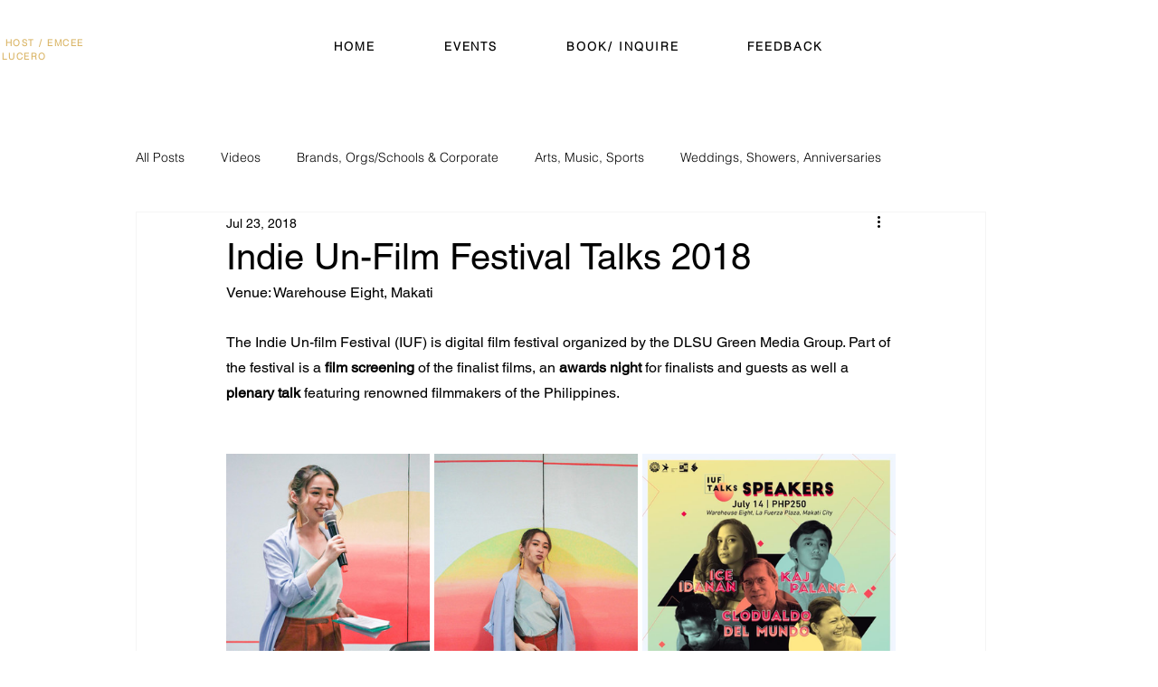

--- FILE ---
content_type: text/css; charset=utf-8
request_url: https://www.steffilucero.com/_serverless/pro-gallery-css-v4-server/layoutCss?ver=2&id=9b15h-not-scoped&items=3689_1080_1349%7C3356_1080_1350%7C3341_960_960&container=498_740_372.796875_720&options=gallerySizeType:px%7CenableInfiniteScroll:true%7CtitlePlacement:SHOW_ON_HOVER%7CimageMargin:5%7CisVertical:false%7CgridStyle:0%7CgalleryLayout:1%7CnumberOfImagesPerRow:0%7CgallerySizePx:300%7CcubeType:fill%7CgalleryThumbnailsAlignment:none
body_size: -153
content:
#pro-gallery-9b15h-not-scoped [data-hook="item-container"][data-idx="0"].gallery-item-container{opacity: 1 !important;display: block !important;transition: opacity .2s ease !important;top: 0px !important;left: 0px !important;right: auto !important;height: 281px !important;width: 225px !important;} #pro-gallery-9b15h-not-scoped [data-hook="item-container"][data-idx="0"] .gallery-item-common-info-outer{height: 100% !important;} #pro-gallery-9b15h-not-scoped [data-hook="item-container"][data-idx="0"] .gallery-item-common-info{height: 100% !important;width: 100% !important;} #pro-gallery-9b15h-not-scoped [data-hook="item-container"][data-idx="0"] .gallery-item-wrapper{width: 225px !important;height: 281px !important;margin: 0 !important;} #pro-gallery-9b15h-not-scoped [data-hook="item-container"][data-idx="0"] .gallery-item-content{width: 225px !important;height: 281px !important;margin: 0px 0px !important;opacity: 1 !important;} #pro-gallery-9b15h-not-scoped [data-hook="item-container"][data-idx="0"] .gallery-item-hover{width: 225px !important;height: 281px !important;opacity: 1 !important;} #pro-gallery-9b15h-not-scoped [data-hook="item-container"][data-idx="0"] .item-hover-flex-container{width: 225px !important;height: 281px !important;margin: 0px 0px !important;opacity: 1 !important;} #pro-gallery-9b15h-not-scoped [data-hook="item-container"][data-idx="0"] .gallery-item-wrapper img{width: 100% !important;height: 100% !important;opacity: 1 !important;} #pro-gallery-9b15h-not-scoped [data-hook="item-container"][data-idx="1"].gallery-item-container{opacity: 1 !important;display: block !important;transition: opacity .2s ease !important;top: 0px !important;left: 230px !important;right: auto !important;height: 281px !important;width: 225px !important;} #pro-gallery-9b15h-not-scoped [data-hook="item-container"][data-idx="1"] .gallery-item-common-info-outer{height: 100% !important;} #pro-gallery-9b15h-not-scoped [data-hook="item-container"][data-idx="1"] .gallery-item-common-info{height: 100% !important;width: 100% !important;} #pro-gallery-9b15h-not-scoped [data-hook="item-container"][data-idx="1"] .gallery-item-wrapper{width: 225px !important;height: 281px !important;margin: 0 !important;} #pro-gallery-9b15h-not-scoped [data-hook="item-container"][data-idx="1"] .gallery-item-content{width: 225px !important;height: 281px !important;margin: 0px 0px !important;opacity: 1 !important;} #pro-gallery-9b15h-not-scoped [data-hook="item-container"][data-idx="1"] .gallery-item-hover{width: 225px !important;height: 281px !important;opacity: 1 !important;} #pro-gallery-9b15h-not-scoped [data-hook="item-container"][data-idx="1"] .item-hover-flex-container{width: 225px !important;height: 281px !important;margin: 0px 0px !important;opacity: 1 !important;} #pro-gallery-9b15h-not-scoped [data-hook="item-container"][data-idx="1"] .gallery-item-wrapper img{width: 100% !important;height: 100% !important;opacity: 1 !important;} #pro-gallery-9b15h-not-scoped [data-hook="item-container"][data-idx="2"].gallery-item-container{opacity: 1 !important;display: block !important;transition: opacity .2s ease !important;top: 0px !important;left: 460px !important;right: auto !important;height: 281px !important;width: 280px !important;} #pro-gallery-9b15h-not-scoped [data-hook="item-container"][data-idx="2"] .gallery-item-common-info-outer{height: 100% !important;} #pro-gallery-9b15h-not-scoped [data-hook="item-container"][data-idx="2"] .gallery-item-common-info{height: 100% !important;width: 100% !important;} #pro-gallery-9b15h-not-scoped [data-hook="item-container"][data-idx="2"] .gallery-item-wrapper{width: 280px !important;height: 281px !important;margin: 0 !important;} #pro-gallery-9b15h-not-scoped [data-hook="item-container"][data-idx="2"] .gallery-item-content{width: 280px !important;height: 281px !important;margin: 0px 0px !important;opacity: 1 !important;} #pro-gallery-9b15h-not-scoped [data-hook="item-container"][data-idx="2"] .gallery-item-hover{width: 280px !important;height: 281px !important;opacity: 1 !important;} #pro-gallery-9b15h-not-scoped [data-hook="item-container"][data-idx="2"] .item-hover-flex-container{width: 280px !important;height: 281px !important;margin: 0px 0px !important;opacity: 1 !important;} #pro-gallery-9b15h-not-scoped [data-hook="item-container"][data-idx="2"] .gallery-item-wrapper img{width: 100% !important;height: 100% !important;opacity: 1 !important;} #pro-gallery-9b15h-not-scoped .pro-gallery-prerender{height:280.75366250425327px !important;}#pro-gallery-9b15h-not-scoped {height:280.75366250425327px !important; width:740px !important;}#pro-gallery-9b15h-not-scoped .pro-gallery-margin-container {height:280.75366250425327px !important;}#pro-gallery-9b15h-not-scoped .pro-gallery {height:280.75366250425327px !important; width:740px !important;}#pro-gallery-9b15h-not-scoped .pro-gallery-parent-container {height:280.75366250425327px !important; width:745px !important;}